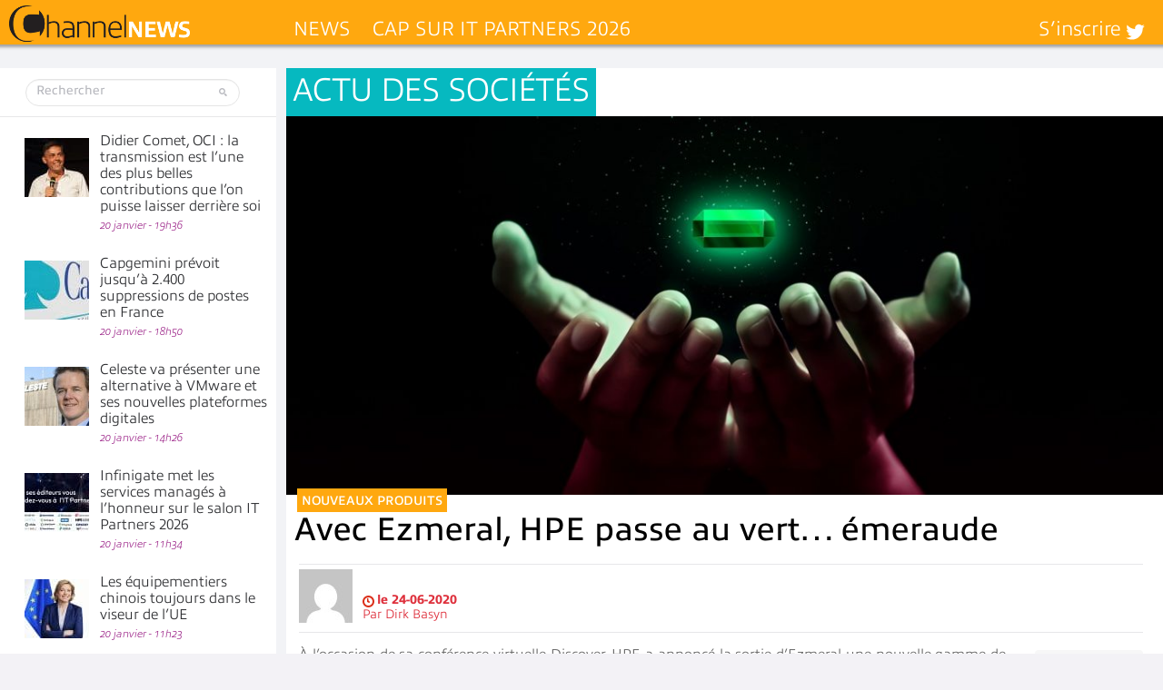

--- FILE ---
content_type: text/html; charset=UTF-8
request_url: https://www.channelnews.fr/wp-admin/admin-ajax.php?action=bawpvc-ajax-counter&p=97669&n=1
body_size: -4
content:
 (1862)

--- FILE ---
content_type: application/javascript; charset=utf-8
request_url: https://www.channelnews.fr/wp-content/themes/informatique/js/jquery.main.js?20220429&ver=6.8.3
body_size: 17997
content:
// page init
jQuery(function(){
	initTabs();
	initOpenClose();
	initSameHeight();
	initCustomHover();
	jcf.customForms.replaceAll();
	initFixedBlock();
	jQuery('input, textarea').placeholder();
	initImageLayout();
	initScrollFade();
});

//detect device type
var isTouchDevice = (function() {
	try {
		return ('ontouchstart' in window) || window.DocumentTouch && document instanceof DocumentTouch;
	} catch (e) {
		return false;
	}
}());
var isMobileDevice = isTouchDevice || (navigator.msPointerEnabled && navigator.userAgent.toLowerCase().indexOf('arm') >= 0);
var isAppleMobileDevice = navigator.userAgent.toLowerCase().indexOf('ipad') || navigator.userAgent.toLowerCase().indexOf('iphone');

function initScrollFade() {
	var isTouchDevice = (/MSIE 10.*Touch/.test(navigator.userAgent)) || ('ontouchstart' in window) || window.DocumentTouch && document instanceof DocumentTouch;
	var animSpeed = 300;
	if(!isTouchDevice) {
		jQuery('#sidebar').each(function() {
			var holder = jQuery(this);
			var scrollBar = holder.find('.vscroll-slider').css({opacity: 0});

			holder.bind({
				mouseenter: function() {scrollBar.stop().fadeTo(animSpeed, 1)},
				mouseleave: function() {scrollBar.stop().fadeTo(animSpeed, 0)}
			})
		});
	}
	setTimeout(function() {
		jQuery(window).trigger('resize');
	}, 100)
}

function initImageLayout() {
	jQuery('.post .img-holder img').each(function() {
		jQuery(this).attr('width', '').attr('height', '');
	});
}

// content tabs init
function initTabs() {
	jQuery('ul.tabset').contentTabs({
		tabLinks: 'a',
		attrib: 'data-rel',
		event: 'mouseenter'
	});
}

//open-close init
function initOpenClose() {
	jQuery('nav.main-nav').openClose({
		activeClass: 'active',
		opener: '.opener',
		slider: '.slide',
		animSpeed: 400,
		effect: 'none'
	});
}

// align blocks height
function initSameHeight() {
	jQuery('#footer').sameHeight({
		elements: '.text-block, .column',
		flexible: true
	});
}

// add classes on hover/touch
function initCustomHover() {
	jQuery('.contact-block').touchHover({selector: null, context: '.contact-block'});

	var doc = jQuery(document);
	var activeClass = 'hover';
	var items = jQuery('.main-nav .slide>li');
	items.each(function() {
		var item = jQuery(this);
		var opener = item.find('>a');
		var clickCount = 0;

		if(!isMobileDevice) {
			item.on({
				mouseenter: function() {
					item.addClass(activeClass);
				},
				mouseleave: function() {
					item.removeClass(activeClass);
				}
			});
		} else {
			opener.bind('click', function(e) {
				if(clickCount === 0) {
					e.preventDefault();
				}
				clickCount++;

				if(!item.hasClass(activeClass)) {
					item.addClass(activeClass);
					doc.bind('click touchstart', outsideClickHandler);
				} else {
					item.removeClass(activeClass);
					doc.unbind('click touchstart', outsideClickHandler);
				}
			});
		}

		function outsideClickHandler(e) {
			var currentNode = jQuery((e.changedTouches ? e.changedTouches[0] : e).target);
			if(!currentNode.parents().filter(item).length) {
				item.removeClass(activeClass);
				doc.unbind('click touchstart', outsideClickHandler);
			}
		}
	});
}

// fixed block init
function initFixedBlock() {
	var wrap = jQuery('#wrapper');
	var header = jQuery('#header');
	var sidebar = jQuery('#sidebar');
	//var searchBlock = sidebar.find('.search-form');
	var win = jQuery(window);
	var headerHeight, windowHeight;

	win.bind('resize', onWindowResize);
	onWindowResize();

	// if(!isMobileDevice) {
		jQuery('#main').fixedSlideBlock({
			extraHeight: function() {
				return headerHeight;
			},
			slideBlock: '#sidebar',
			positionType: isAppleMobileDevice ? 'fixed' : 'auto'
		});
	// }

	function onWindowResize() {
		headerHeight = header.outerHeight();
		windowHeight = win.innerHeight();
		wrap.css({paddingTop: headerHeight});

		// if(!isMobileDevice) {
			sidebar.css({
				height: windowHeight - headerHeight - parseInt(sidebar.css('paddingTop')),
				overflow: 'auto'
			});
		// }
		jcf.customForms.refreshAll();
	}

	// search form init
	/*
	win.bind('scroll resize orientationchange', function() {
		searchBlock.css({
			left: '',
			position: '',
			top: '',
			width: ''
		});
		var searchBlockWidth = searchBlock.width();

		if(jQuery('#main').offset().top < header.height() + win.scrollTop()) {
			searchBlock.css({
				left: searchBlock.offset().left,
				position: 'fixed',
				top: header.height(),
				width: searchBlockWidth,
				zIndex: 100
			});
		}
	}).trigger('resize');
	*/
}

//Fixed Slide Block plugin
;(function(){
	jQuery.fn.fixedSlideBlock = function(options) {
		var options = jQuery.extend({
			slideBlock: '#sidebar',
			alwaysStick: true,
			animDelay: 100,
			animSpeed: 250,
			extraHeight: 0,
			positionType: 'auto' // 'fixed', 'absolute'
		}, options);

		return this.each(function(){
			var win = jQuery(window);
			var holder = jQuery(this);
			var fixedBlock = holder.find(options.slideBlock);
			var positionType = options.positionType, timer, d, stayStatic, prevHeight;

			// skip if block does not exists
			if(!fixedBlock.length) {
				return;
			}

			// detect positioning type
			if(positionType === 'auto') {
				positionType = !isFixedPositionSupported || isTouchDevice ? 'absolute' : 'fixed';
			}

			// recalculate all values
			function recalculateDimensions() {
				var origStyle = fixedBlock.attr('style');
				fixedBlock.css({position:'',left:'',top:''});
				d = {
					winHeight: win.height(),
					scrollTop: win.scrollTop(),
					scrollLeft: win.scrollLeft(),
					holderOffset: holder.offset(),
					holderHeight: holder.height(),
					blockPosition: fixedBlock.position(),
					blockOffset: fixedBlock.offset(),
					blockHeight: fixedBlock.outerHeight(true)
				};
				fixedBlock.attr('style',origStyle);

				// check for static position
				if(prevHeight !== d.holderHeight) {
					prevHeight = d.holderHeight;
					stayStatic = checkStaticPosition();
				}
			}

			// dont fix block if content too small
			function checkStaticPosition() {
				var origStyle = fixedBlock.attr('style');
				var origHeight = d.holderHeight;
				fixedBlock.css({position:'absolute'});
				var newHeight = holder.height();
				if(newHeight < origHeight) {
					fixedBlock.css({position:'', top:'', left:''});
					return true;
				} else {
					fixedBlock.attr('style',origStyle);
				}
			}

			function positionFixed() {
				var extra;
				if(jQuery.isFunction(options.extraHeight)) {
					extra = options.extraHeight();
				} else {
					extra = options.extraHeight;
				}
				if(d.scrollTop > d.blockOffset.top - extra) {
					// check that block fits in holder
					if(d.scrollTop + extra - d.holderOffset.top + d.blockHeight > d.holderHeight) {
						fixedBlock.css({position:'absolute', left: d.blockPosition.left, top: d.blockPosition.top + d.holderHeight - d.blockHeight - (d.blockOffset.top - d.holderOffset.top)});
					}
					// set default fixed position
					else {
						fixedBlock.css({position:'fixed', left: d.blockOffset.left - d.scrollLeft, top: extra});
					}
				} else {
					// disable sticking
					fixedBlock.css({position:'', top:'', left:''});
				}
			}

			function positionAbsolute(noAnimation) {
				var extra;
				if(jQuery.isFunction(options.extraHeight)) {
					extra = options.extraHeight();
				} else {
					extra = options.extraHeight;
				}
				// default top position
				var top = d.blockPosition.top;
				if(d.scrollTop > d.blockOffset.top - extra) {
					// check that block fits in holder
					if(d.scrollTop + extra - d.holderOffset.top + d.blockHeight > d.holderHeight) {
						top = d.blockPosition.top + d.holderHeight - d.blockHeight - (d.blockOffset.top - d.holderOffset.top);
					}
					// set fixed position
					else {
						top = d.blockPosition.top + d.scrollTop - d.blockOffset.top + extra;
					}
				}
				fixedBlock.stop().css({position:'absolute', left: d.blockPosition.left});

				// change block position animation
				if(noAnimation === true) {
					fixedBlock.css({top: top});
				} else {
					fixedBlock.animate({top: top},{duration: options.animSpeed});
				}
			}

			// reposition function
			function reposition(e) {
				// detect behavior
				var noAnimation = (e === true);

				// recalculate size and offsets
				recalculateDimensions();
				if(stayStatic) {
					return;
				}

				// disable when window is smaller then fixed block
				if(!options.alwaysStick && d.winHeight < d.blockHeight) {
					fixedBlock.css({position:'', top:'', left:''});
					return;
				}

				// call position handler
				if(positionType === 'fixed') {
					positionFixed();
				} else {
					if(noAnimation) {
						positionAbsolute(noAnimation);
					}
					clearTimeout(timer);
					timer = setTimeout(positionAbsolute, options.animDelay);
				}
			}

			// add event handlers
			setTimeout(function() {
				reposition(true);
				win.bind('scroll.fb', reposition);
				win.bind('resize.fb orientationchange.fb', function(){
					reposition(true);
				});
			},10);
		});
	};

	// detect device type
	var isTouchDevice = (function() {
		try {
			return ('ontouchstart' in window) || window.DocumentTouch && document instanceof DocumentTouch;
		} catch (e) {
			return false;
		}
	}());

	// detect position fixed support
	var isFixedPositionSupported = (function(){
		var supported = false, container = document.createElement('div'), fixedBlock = document.createElement('div');
		container.style.cssText = 'position:absolute;top:9px;left:9px;width:100px;height:100px;background:red;';
		fixedBlock.style.cssText = 'position:fixed;top:7px;width:1px;height:1px;';
		container.appendChild(fixedBlock);
		document.documentElement.insertBefore(container, document.documentElement.childNodes[0]);
		supported = (fixedBlock.offsetTop == 7 || fixedBlock.offsetTop == -2 || (!fixedBlock.offsetWidth && typeof document.documentElement.style.maxHeight !== 'undefined'));
		document.documentElement.removeChild(container);
		fixedBlock = container = null;
		return supported;
	}());
}());

/*
 * jQuery Tabs plugin
 */
;(function($){
	$.fn.contentTabs = function(o){
		// default options
		var options = $.extend({
			activeClass:'active',
			addToParent:false,
			autoHeight:false,
			autoRotate:false,
			checkHash:false,
			animSpeed:400,
			switchTime:3000,
			effect: 'none', // "fade", "slide"
			tabLinks:'a',
			attrib:'href',
			event:'click'
		},o);

		return this.each(function(){
			var tabset = $(this), tabs = $();
			var tabLinks = tabset.find(options.tabLinks);
			var tabLinksParents = tabLinks.parent();
			var prevActiveLink = tabLinks.eq(0), currentTab, animating;
			var tabHolder;

			// handle location hash
			if(options.checkHash && tabLinks.filter('[' + options.attrib + '="' + location.hash + '"]').length) {
				(options.addToParent ? tabLinksParents : tabLinks).removeClass(options.activeClass);
				setTimeout(function() {
					window.scrollTo(0,0);
				},1);
			}

			// init tabLinks
			tabLinks.each(function(){
				var link = $(this);
				var href = link.attr(options.attrib);
				var parent = link.parent();
				var clickCount = 0;
				href = href.substr(href.lastIndexOf('#'));

				// get elements
				var tab = $(href);
				tabs = tabs.add(tab);
				link.data('cparent', parent);
				link.data('ctab', tab);

				// find tab holder
				if(!tabHolder && tab.length) {
					tabHolder = tab.parent();
				}

				// show only active tab
				var classOwner = options.addToParent ? parent : link;
				if(classOwner.hasClass(options.activeClass) || (options.checkHash && location.hash === href)) {
					classOwner.addClass(options.activeClass);
					prevActiveLink = link; currentTab = tab;
					tab.removeClass(tabHiddenClass).width('');
					contentTabsEffect[options.effect].show({tab:tab, fast:true});
				} else {
					var tabWidth = tab.width();
					if(tabWidth) {
						tab.width(tabWidth);
					}
					tab.addClass(tabHiddenClass);
				}

				if(!isMobileDevice) {
					// event handler
					link.bind(options.event, function(e){
						if(link != prevActiveLink && !animating) {
							switchTab(prevActiveLink, link);
							prevActiveLink = link;
						}
					});
					if(options.attrib === 'href') {
						link.bind('click', function(e){
							e.preventDefault();
						});
					}
				} else {
					// event handler
					link.bind('click', function(e){
						if(clickCount === 0) {
							e.preventDefault();
						}
						clickCount++;
						if(link != prevActiveLink && !animating) {
							switchTab(prevActiveLink, link);
							prevActiveLink = link;
						}
					});
				}
			});

			// tab switch function
			function switchTab(oldLink, newLink) {
				animating = true;
				var oldTab = oldLink.data('ctab');
				var newTab = newLink.data('ctab');
				prevActiveLink = newLink;
				currentTab = newTab;

				// refresh pagination links
				(options.addToParent ? tabLinksParents : tabLinks).removeClass(options.activeClass);
				(options.addToParent ? newLink.data('cparent') : newLink).addClass(options.activeClass);

				// hide old tab
				resizeHolder(oldTab, true);
				contentTabsEffect[options.effect].hide({
					speed: options.animSpeed,
					tab:oldTab,
					complete: function() {
						// show current tab
						resizeHolder(newTab.removeClass(tabHiddenClass).width(''));
						contentTabsEffect[options.effect].show({
							speed: options.animSpeed,
							tab:newTab,
							complete: function() {
								if(!oldTab.is(newTab)) {
									oldTab.width(oldTab.width()).addClass(tabHiddenClass);
								}
								animating = false;
								resizeHolder(newTab, false);
								autoRotate();
							}
						});
					}
				});
			}

			// holder auto height
			function resizeHolder(block, state) {
				var curBlock = block && block.length ? block : currentTab;
				if(options.autoHeight && curBlock) {
					tabHolder.stop();
					if(state === false) {
						tabHolder.css({height:''});
					} else {
						var origStyles = curBlock.attr('style');
						curBlock.show().css({width:curBlock.width()});
						var tabHeight = curBlock.outerHeight(true);
						if(!origStyles) curBlock.removeAttr('style'); else curBlock.attr('style', origStyles);
						if(state === true) {
							tabHolder.css({height: tabHeight});
						} else {
							tabHolder.animate({height: tabHeight}, {duration: options.animSpeed});
						}
					}
				}
			}
			if(options.autoHeight) {
				$(window).bind('resize orientationchange', function(){
					tabs.not(currentTab).removeClass(tabHiddenClass).show().each(function(){
						var tab = jQuery(this), tabWidth = tab.css({width:''}).width();
						if(tabWidth) {
							tab.width(tabWidth);
						}
					}).hide().addClass(tabHiddenClass);

					resizeHolder(currentTab, false);
				});
			}

			// autorotation handling
			var rotationTimer;
			function nextTab() {
				var activeItem = (options.addToParent ? tabLinksParents : tabLinks).filter('.' + options.activeClass);
				var activeIndex = (options.addToParent ? tabLinksParents : tabLinks).index(activeItem);
				var newLink = tabLinks.eq(activeIndex < tabLinks.length - 1 ? activeIndex + 1 : 0);
				prevActiveLink = tabLinks.eq(activeIndex);
				switchTab(prevActiveLink, newLink);
			}
			function autoRotate() {
				if(options.autoRotate && tabLinks.length > 1) {
					clearTimeout(rotationTimer);
					rotationTimer = setTimeout(function() {
						if(!animating) {
							nextTab();
						} else {
							autoRotate();
						}
					}, options.switchTime);
				}
			}
			autoRotate();
		});
	};

	// add stylesheet for tabs on DOMReady
	var tabHiddenClass = 'js-tab-hidden';
	$(function() {
		var tabStyleSheet = $('<style type="text/css">')[0];
		var tabStyleRule = '.'+tabHiddenClass;
		tabStyleRule += '{position:absolute !important;left:-9999px !important;top:-9999px !important;display:block !important}';
		if (tabStyleSheet.styleSheet) {
			tabStyleSheet.styleSheet.cssText = tabStyleRule;
		} else {
			tabStyleSheet.appendChild(document.createTextNode(tabStyleRule));
		}
		$('head').append(tabStyleSheet);
	});

	// tab switch effects
	var contentTabsEffect = {
		none: {
			show: function(o) {
				o.tab.css({display:'block'});
				if(o.complete) o.complete();
			},
			hide: function(o) {
				o.tab.css({display:'none'});
				if(o.complete) o.complete();
			}
		},
		fade: {
			show: function(o) {
				if(o.fast) o.speed = 1;
				o.tab.fadeIn(o.speed);
				if(o.complete) setTimeout(o.complete, o.speed);
			},
			hide: function(o) {
				if(o.fast) o.speed = 1;
				o.tab.fadeOut(o.speed);
				if(o.complete) setTimeout(o.complete, o.speed);
			}
		},
		slide: {
			show: function(o) {
				var tabHeight = o.tab.show().css({width:o.tab.width()}).outerHeight(true);
				var tmpWrap = $('<div class="effect-div">').insertBefore(o.tab).append(o.tab);
				tmpWrap.css({width:'100%', overflow:'hidden', position:'relative'}); o.tab.css({marginTop:-tabHeight,display:'block'});
				if(o.fast) o.speed = 1;
				o.tab.animate({marginTop: 0}, {duration: o.speed, complete: function(){
					o.tab.css({marginTop: '', width: ''}).insertBefore(tmpWrap);
					tmpWrap.remove();
					if(o.complete) o.complete();
				}});
			},
			hide: function(o) {
				var tabHeight = o.tab.show().css({width:o.tab.width()}).outerHeight(true);
				var tmpWrap = $('<div class="effect-div">').insertBefore(o.tab).append(o.tab);
				tmpWrap.css({width:'100%', overflow:'hidden', position:'relative'});

				if(o.fast) o.speed = 1;
				o.tab.animate({marginTop: -tabHeight}, {duration: o.speed, complete: function(){
					o.tab.css({display:'none', marginTop:'', width:''}).insertBefore(tmpWrap);
					tmpWrap.remove();
					if(o.complete) o.complete();
				}});
			}
		}
	};
}(jQuery));

/*
 * jQuery Open/Close plugin
 */
;(function($) {
	function OpenClose(options) {
		this.options = $.extend({
			addClassBeforeAnimation: true,
			hideOnClickOutside: false,
			activeClass:'active',
			opener:'.opener',
			slider:'.slide',
			animSpeed: 400,
			effect:'fade',
			event:'click'
		}, options);
		this.init();
	}
	OpenClose.prototype = {
		init: function() {
			if(this.options.holder) {
				this.findElements();
				this.attachEvents();
				this.makeCallback('onInit');
			}
		},
		findElements: function() {
			this.holder = $(this.options.holder);
			this.opener = this.holder.find(this.options.opener);
			this.slider = this.holder.find(this.options.slider);

			if (!this.holder.hasClass(this.options.activeClass)) {
				this.slider.addClass(slideHiddenClass);
			}
		},
		attachEvents: function() {
			// add handler
			var self = this;
			this.eventHandler = function(e) {
				e.preventDefault();
				if (self.slider.hasClass(slideHiddenClass)) {
					self.showSlide();
				} else {
					self.hideSlide();
				}
			};
			self.opener.bind(self.options.event, this.eventHandler);

			// hover mode handler
			if(self.options.event === 'over') {
				self.opener.bind('mouseenter', function() {
					self.holder.removeClass(self.options.activeClass);
					self.opener.trigger(self.options.event);
				});
				self.holder.bind('mouseleave', function() {
					self.holder.addClass(self.options.activeClass);
					self.opener.trigger(self.options.event);
				});
			}

			// outside click handler
			if(self.options.hideOnClickOutside) {
				self.outsideClickHandler = function(e) {
					var target = $(e.target);
					if (!target.is(self.holder) && !target.closest(self.holder).length) {
						self.hideSlide();
					}
				};
			}
		},
		showSlide: function() {
			var self = this;
			if (self.options.addClassBeforeAnimation) {
				self.holder.addClass(self.options.activeClass);
			}
			self.slider.removeClass(slideHiddenClass);
			$(document).bind('click', self.outsideClickHandler);

			self.makeCallback('animStart', true);
			toggleEffects[self.options.effect].show({
				box: self.slider,
				speed: self.options.animSpeed,
				complete: function() {
					if (!self.options.addClassBeforeAnimation) {
						self.holder.addClass(self.options.activeClass);
					}
					self.makeCallback('animEnd', true);
				}
			});
		},
		hideSlide: function() {
			var self = this;
			if (self.options.addClassBeforeAnimation) {
				self.holder.removeClass(self.options.activeClass);
			}
			$(document).unbind('click', self.outsideClickHandler);

			self.makeCallback('animStart', false);
			toggleEffects[self.options.effect].hide({
				box: self.slider,
				speed: self.options.animSpeed,
				complete: function() {
					if (!self.options.addClassBeforeAnimation) {
						self.holder.removeClass(self.options.activeClass);
					}
					self.slider.addClass(slideHiddenClass);
					self.makeCallback('animEnd', false);
				}
			});
		},
		destroy: function() {
			this.slider.removeClass(slideHiddenClass).css({display:''});
			this.opener.unbind(this.options.event, this.eventHandler);
			this.holder.removeClass(this.options.activeClass).removeData('OpenClose');
			$(document).unbind('click', this.outsideClickHandler);
		},
		makeCallback: function(name) {
			if(typeof this.options[name] === 'function') {
				var args = Array.prototype.slice.call(arguments);
				args.shift();
				this.options[name].apply(this, args);
			}
		}
	};

	// add stylesheet for slide on DOMReady
	var slideHiddenClass = 'js-slide-hidden';
	$(function() {
		var tabStyleSheet = $('<style type="text/css">')[0];
		var tabStyleRule = '.' + slideHiddenClass;
		tabStyleRule += '{position:absolute !important;left:-9999px !important;top:-9999px !important;display:block !important}';
		if (tabStyleSheet.styleSheet) {
			tabStyleSheet.styleSheet.cssText = tabStyleRule;
		} else {
			tabStyleSheet.appendChild(document.createTextNode(tabStyleRule));
		}
		$('head').append(tabStyleSheet);
	});

	// animation effects
	var toggleEffects = {
		slide: {
			show: function(o) {
				o.box.stop(true).hide().slideDown(o.speed, o.complete);
			},
			hide: function(o) {
				o.box.stop(true).slideUp(o.speed, o.complete);
			}
		},
		fade: {
			show: function(o) {
				o.box.stop(true).hide().fadeIn(o.speed, o.complete);
			},
			hide: function(o) {
				o.box.stop(true).fadeOut(o.speed, o.complete);
			}
		},
		none: {
			show: function(o) {
				o.box.hide().show(0, o.complete);
			},
			hide: function(o) {
				o.box.hide(0, o.complete);
			}
		}
	};

	// jQuery plugin interface
	$.fn.openClose = function(opt) {
		return this.each(function() {
			jQuery(this).data('OpenClose', new OpenClose($.extend(opt, {holder: this})));
		});
	};
}(jQuery));

/*
 * jQuery SameHeight plugin
 */
;(function($){
	$.fn.sameHeight = function(opt) {
		var options = $.extend({
			skipClass: 'same-height-ignore',
			leftEdgeClass: 'same-height-left',
			rightEdgeClass: 'same-height-right',
			elements: '>*',
			flexible: false,
			multiLine: false,
			useMinHeight: false,
			biggestHeight: false
		},opt);
		return this.each(function(){
			var holder = $(this), postResizeTimer, ignoreResize;
			var elements = holder.find(options.elements).not('.' + options.skipClass);
			if(!elements.length) return;

			// resize handler
			function doResize() {
				elements.css(options.useMinHeight && supportMinHeight ? 'minHeight' : 'height', '');
				if(options.multiLine) {
					// resize elements row by row
					resizeElementsByRows(elements, options);
				} else {
					// resize elements by holder
					resizeElements(elements, holder, options);
				}
			}
			doResize();

			// handle flexible layout / font resize
			var delayedResizeHandler = function() {
				if(!ignoreResize) {
					ignoreResize = true;
					doResize();
					clearTimeout(postResizeTimer);
					postResizeTimer = setTimeout(function() {
						doResize();
						setTimeout(function(){
							ignoreResize = false;
						}, 10);
					}, 100);
				}
			};

			// handle flexible/responsive layout
			if(options.flexible) {
				$(window).bind('resize orientationchange fontresize', delayedResizeHandler);
			}

			// handle complete page load including images and fonts
			$(window).bind('load', delayedResizeHandler);
		});
	};

	// detect css min-height support
	var supportMinHeight = typeof document.documentElement.style.maxHeight !== 'undefined';

	// get elements by rows
	function resizeElementsByRows(boxes, options) {
		var currentRow = $(), maxHeight, maxCalcHeight = 0, firstOffset = boxes.eq(0).offset().top;
		boxes.each(function(ind){
			var curItem = $(this);
			if(curItem.offset().top === firstOffset) {
				currentRow = currentRow.add(this);
			} else {
				maxHeight = getMaxHeight(currentRow);
				maxCalcHeight = Math.max(maxCalcHeight, resizeElements(currentRow, maxHeight, options));
				currentRow = curItem;
				firstOffset = curItem.offset().top;
			}
		});
		if(currentRow.length) {
			maxHeight = getMaxHeight(currentRow);
			maxCalcHeight = Math.max(maxCalcHeight, resizeElements(currentRow, maxHeight, options));
		}
		if(options.biggestHeight) {
			boxes.css(options.useMinHeight && supportMinHeight ? 'minHeight' : 'height', maxCalcHeight);
		}
	}

	// calculate max element height
	function getMaxHeight(boxes) {
		var maxHeight = 0;
		boxes.each(function(){
			maxHeight = Math.max(maxHeight, $(this).outerHeight());
		});
		return maxHeight;
	}

	// resize helper function
	function resizeElements(boxes, parent, options) {
		var calcHeight;
		var parentHeight = typeof parent === 'number' ? parent : parent.height();
		boxes.removeClass(options.leftEdgeClass).removeClass(options.rightEdgeClass).each(function(i){
			var element = $(this);
			var depthDiffHeight = 0;
			var isBorderBox = element.css('boxSizing') === 'border-box';

			if(typeof parent !== 'number') {
				element.parents().each(function(){
					var tmpParent = $(this);
					if(parent.is(this)) {
						return false;
					} else {
						depthDiffHeight += tmpParent.outerHeight() - tmpParent.height();
					}
				});
			}
			calcHeight = parentHeight - depthDiffHeight;
			calcHeight -= isBorderBox ? 0 : element.outerHeight() - element.height();

			if(calcHeight > 0) {
				element.css(options.useMinHeight && supportMinHeight ? 'minHeight' : 'height', calcHeight);
			}
		});
		boxes.filter(':first').addClass(options.leftEdgeClass);
		boxes.filter(':last').addClass(options.rightEdgeClass);
		return calcHeight;
	}
}(jQuery));

/*
 * Mobile hover plugin
 */
;(function($){

	// detect device type
	var isTouchDevice = ('ontouchstart' in window) || window.DocumentTouch && document instanceof DocumentTouch,
		isWinPhoneDevice = navigator.msPointerEnabled && /MSIE 10.*Touch/.test(navigator.userAgent);

	// define events
	var eventOn = (isTouchDevice && 'touchstart') || (isWinPhoneDevice && 'MSPointerDown') || 'mouseenter',
		eventOff = (isTouchDevice && 'touchend') || (isWinPhoneDevice && 'MSPointerUp') || 'mouseleave';

	// event handlers
	var toggleOn, toggleOff;
	if(isTouchDevice || isWinPhoneDevice) {
		// touch device handlers
		toggleOn = function(e) {
			var options = e.data, element = $(this);

			var toggleOff = function(e) {
				var target = $(e.target);
				if (!target.is(element) && !target.closest(element).length) {
					element.removeClass(options.hoverClass);
					$(document).off(eventOn, toggleOff);
				}
			};

			if(!element.hasClass(options.hoverClass)) {
				element.addClass(options.hoverClass);
				$(document).on(eventOn, toggleOff);
			}
		};
	} else {
		// desktop browser handlers
		toggleOn = function(e) {
			var options = e.data, element = $(this);
			element.addClass(options.hoverClass);
			$(options.context).on(eventOff, options.selector, options, toggleOff);
		};
		toggleOff = function(e) {
			var options = e.data, element = $(this);
			element.removeClass(options.hoverClass);
			$(options.context).off(eventOff, options.selector, toggleOff);
		};
	}

	// jQuery plugin
	$.fn.touchHover = function(opt) {
		var options = $.extend({
			context: this.context,
			selector: this.selector,
			hoverClass: 'hover'
		}, opt);

        $(options.context).on(eventOn, options.selector, options, toggleOn);
		return this;
	};
}(jQuery));

/*
 * jQuery FontResize Event
 */
jQuery.onFontResize = (function($) {
	$(function() {
		var randomID = 'font-resize-frame-' + Math.floor(Math.random() * 1000);
		var resizeFrame = $('<iframe>').attr('id', randomID).addClass('font-resize-helper');

		// required styles
		resizeFrame.css({
			width: '100em',
			height: '10px',
			position: 'absolute',
			borderWidth: 0,
			top: '-9999px',
			left: '-9999px'
		}).appendTo('body');

		// use native IE resize event if possible
		if (window.attachEvent && !window.addEventListener) {
			resizeFrame.bind('resize', function () {
				$.onFontResize.trigger(resizeFrame[0].offsetWidth / 100);
			});
		}
		// use script inside the iframe to detect resize for other browsers
		else {
			var doc = resizeFrame[0].contentWindow.document;
			doc.open();
			doc.write('<scri' + 'pt>window.onload = function(){var em = parent.jQuery("#' + randomID + '")[0];window.onresize = function(){if(parent.jQuery.onFontResize){parent.jQuery.onFontResize.trigger(em.offsetWidth / 100);}}};</scri' + 'pt>');
			doc.close();
		}
		jQuery.onFontResize.initialSize = resizeFrame[0].offsetWidth / 100;
	});
	return {
		// public method, so it can be called from within the iframe
		trigger: function (em) {
			$(window).trigger("fontresize", [em]);
		}
	};
}(jQuery));

/*! http://mths.be/placeholder v2.0.6 by @mathias */
;(function(window, document, $) {

	var isInputSupported = 'placeholder' in document.createElement('input'),
	    isTextareaSupported = 'placeholder' in document.createElement('textarea'),
	    prototype = $.fn,
	    valHooks = $.valHooks,
	    hooks,
	    placeholder;
	if(navigator.userAgent.indexOf('Opera/') != -1) {
		isInputSupported = isTextareaSupported = false;
	}
	if (isInputSupported && isTextareaSupported) {

		placeholder = prototype.placeholder = function() {
			return this;
		};

		placeholder.input = placeholder.textarea = true;

	} else {

		placeholder = prototype.placeholder = function() {
			var $this = this;
			$this
				.filter((isInputSupported ? 'textarea' : ':input') + '[placeholder]')
				.not('.placeholder')
				.bind({
					'focus.placeholder': clearPlaceholder,
					'blur.placeholder': setPlaceholder
				})
				.data('placeholder-enabled', true)
				.trigger('blur.placeholder');
			return $this;
		};

		placeholder.input = isInputSupported;
		placeholder.textarea = isTextareaSupported;

		hooks = {
			'get': function(element) {
				var $element = $(element);
				return $element.data('placeholder-enabled') && $element.hasClass('placeholder') ? '' : element.value;
			},
			'set': function(element, value) {
				var $element = $(element);
				if (!$element.data('placeholder-enabled')) {
					return element.value = value;
				}
				if (value == '') {
					element.value = value;
					// Issue #56: Setting the placeholder causes problems if the element continues to have focus.
					if (element != document.activeElement) {
						// We can’t use `triggerHandler` here because of dummy text/password inputs :(
						setPlaceholder.call(element);
					}
				} else if ($element.hasClass('placeholder')) {
					clearPlaceholder.call(element, true, value) || (element.value = value);
				} else {
					element.value = value;
				}
				// `set` can not return `undefined`; see http://jsapi.info/jquery/1.7.1/val#L2363
				return $element;
			}
		};

		isInputSupported || (valHooks.input = hooks);
		isTextareaSupported || (valHooks.textarea = hooks);

		$(function() {
			// Look for forms
			$(document).delegate('form', 'submit.placeholder', function() {
				// Clear the placeholder values so they don’t get submitted
				var $inputs = $('.placeholder', this).each(clearPlaceholder);
				setTimeout(function() {
					$inputs.each(setPlaceholder);
				}, 10);
			});
		});

		// Clear placeholder values upon page reload
		$(window).bind('beforeunload.placeholder', function() {
			$('.placeholder').each(function() {
				this.value = '';
			});
		});

	}

	function args(elem) {
		// Return an object of element attributes
		var newAttrs = {},
		    rinlinejQuery = /^jQuery\d+$/;
		$.each(elem.attributes, function(i, attr) {
			if (attr.specified && !rinlinejQuery.test(attr.name)) {
				newAttrs[attr.name] = attr.value;
			}
		});
		return newAttrs;
	}

	function clearPlaceholder(event, value) {
		var input = this,
		    $input = $(input),
		    hadFocus;
		if (input.value == $input.attr('placeholder') && $input.hasClass('placeholder')) {
			hadFocus = input == document.activeElement;
			if ($input.data('placeholder-password')) {
				$input = $input.hide().next().show().attr('id', $input.removeAttr('id').data('placeholder-id'));
				// If `clearPlaceholder` was called from `$.valHooks.input.set`
				if (event === true) {
					return $input[0].value = value;
				}
				$input.focus();
			} else {
				input.value = '';
				$input.removeClass('placeholder');
			}
			hadFocus && input.select();
		}
	}

	function setPlaceholder() {
		var $replacement,
		    input = this,
		    $input = $(input),
		    $origInput = $input,
		    id = this.id;
		if (input.value == '') {
			if (input.type == 'password') {
				if (!$input.data('placeholder-textinput')) {
					try {
						$replacement = $input.clone().attr({ 'type': 'text' });
					} catch(e) {
						$replacement = $('<input>').attr($.extend(args(this), { 'type': 'text' }));
					}
					$replacement
						.removeAttr('name')
						.data({
							'placeholder-password': true,
							'placeholder-id': id
						})
						.bind('focus.placeholder', clearPlaceholder);
					$input
						.data({
							'placeholder-textinput': $replacement,
							'placeholder-id': id
						})
						.before($replacement);
				}
				$input = $input.removeAttr('id').hide().prev().attr('id', id).show();
				// Note: `$input[0] != input` now!
			}
			$input.addClass('placeholder');
			$input[0].value = $input.attr('placeholder');
		} else {
			$input.removeClass('placeholder');
		}
	}

}(this, document, jQuery));

/*
 * JavaScript Custom Forms Module
 */
jcf = {
	// global options
	modules: {},
	plugins: {},
	baseOptions: {
		unselectableClass:'jcf-unselectable',
		labelActiveClass:'jcf-label-active',
		labelDisabledClass:'jcf-label-disabled',
		classPrefix: 'jcf-class-',
		hiddenClass:'jcf-hidden',
		focusClass:'jcf-focus',
		wrapperTag: 'div'
	},
	// replacer function
	customForms: {
		setOptions: function(obj) {
			for(var p in obj) {
				if(obj.hasOwnProperty(p) && typeof obj[p] === 'object') {
					jcf.lib.extend(jcf.modules[p].prototype.defaultOptions, obj[p]);
				}
			}
		},
		replaceAll: function(context) {
			for(var k in jcf.modules) {
				var els = jcf.lib.queryBySelector(jcf.modules[k].prototype.selector, context);
				for(var i = 0; i<els.length; i++) {
					if(els[i].jcf) {
						// refresh form element state
						els[i].jcf.refreshState();
					} else {
						// replace form element
						if(!jcf.lib.hasClass(els[i], 'default') && jcf.modules[k].prototype.checkElement(els[i])) {
							new jcf.modules[k]({
								replaces:els[i]
							});
						}
					}
				}
			}
		},
		refreshAll: function(context) {
			for(var k in jcf.modules) {
				var els = jcf.lib.queryBySelector(jcf.modules[k].prototype.selector, context);
				for(var i = 0; i<els.length; i++) {
					if(els[i].jcf) {
						// refresh form element state
						els[i].jcf.refreshState();
					}
				}
			}
		},
		refreshElement: function(obj) {
			if(obj && obj.jcf) {
				obj.jcf.refreshState();
			}
		},
		destroyAll: function() {
			for(var k in jcf.modules) {
				var els = jcf.lib.queryBySelector(jcf.modules[k].prototype.selector);
				for(var i = 0; i<els.length; i++) {
					if(els[i].jcf) {
						els[i].jcf.destroy();
					}
				}
			}
		}
	},
	// detect device type
	isTouchDevice: ('ontouchstart' in window) || window.DocumentTouch && document instanceof DocumentTouch,
	isWinPhoneDevice: navigator.msPointerEnabled && /MSIE 10.*Touch/.test(navigator.userAgent),
	// define base module
	setBaseModule: function(obj) {
		jcf.customControl = function(opt){
			this.options = jcf.lib.extend({}, jcf.baseOptions, this.defaultOptions, opt);
			this.init();
		};
		for(var p in obj) {
			jcf.customControl.prototype[p] = obj[p];
		}
	},
	// add module to jcf.modules
	addModule: function(obj) {
		if(obj.name){
			// create new module proto class
			jcf.modules[obj.name] = function(){
				jcf.modules[obj.name].superclass.constructor.apply(this, arguments);
			}
			jcf.lib.inherit(jcf.modules[obj.name], jcf.customControl);
			for(var p in obj) {
				jcf.modules[obj.name].prototype[p] = obj[p]
			}
			// on create module
			jcf.modules[obj.name].prototype.onCreateModule();
			// make callback for exciting modules
			for(var mod in jcf.modules) {
				if(jcf.modules[mod] != jcf.modules[obj.name]) {
					jcf.modules[mod].prototype.onModuleAdded(jcf.modules[obj.name]);
				}
			}
		}
	},
	// add plugin to jcf.plugins
	addPlugin: function(obj) {
		if(obj && obj.name) {
			jcf.plugins[obj.name] = function() {
				this.init.apply(this, arguments);
			}
			for(var p in obj) {
				jcf.plugins[obj.name].prototype[p] = obj[p];
			}
		}
	},
	// miscellaneous init
	init: function(){
		if(navigator.msPointerEnabled) {
			this.eventPress = 'MSPointerDown';
			this.eventMove = 'MSPointerMove';
			this.eventRelease = 'MSPointerUp';
		} else {
			this.eventPress = this.isTouchDevice ? 'touchstart' : 'mousedown';
			this.eventMove = this.isTouchDevice ? 'touchmove' : 'mousemove';
			this.eventRelease = this.isTouchDevice ? 'touchend' : 'mouseup';
		}

		setTimeout(function(){
			jcf.lib.domReady(function(){
				jcf.initStyles();
			});
		},1);
		return this;
	},
	initStyles: function() {
		// create <style> element and rules
		var head = document.getElementsByTagName('head')[0],
			style = document.createElement('style'),
			rules = document.createTextNode('.'+jcf.baseOptions.unselectableClass+'{'+
				'-moz-user-select:none;'+
				'-webkit-tap-highlight-color:rgba(255,255,255,0);'+
				'-webkit-user-select:none;'+
				'user-select:none;'+
			'}');

		// append style element
		style.type = 'text/css';
		if(style.styleSheet) {
			style.styleSheet.cssText = rules.nodeValue;
		} else {
			style.appendChild(rules);
		}
		head.appendChild(style);
	}
}.init();

/*
 * Custom Form Control prototype
 */
jcf.setBaseModule({
	init: function(){
		if(this.options.replaces) {
			this.realElement = this.options.replaces;
			this.realElement.jcf = this;
			this.replaceObject();
		}
	},
	defaultOptions: {
		// default module options (will be merged with base options)
	},
	checkElement: function(el){
		return true; // additional check for correct form element
	},
	replaceObject: function(){
		this.createWrapper();
		this.attachEvents();
		this.fixStyles();
		this.setupWrapper();
	},
	createWrapper: function(){
		this.fakeElement = jcf.lib.createElement(this.options.wrapperTag);
		this.labelFor = jcf.lib.getLabelFor(this.realElement);
		jcf.lib.disableTextSelection(this.fakeElement);
		jcf.lib.addClass(this.fakeElement, jcf.lib.getAllClasses(this.realElement.className, this.options.classPrefix));
		jcf.lib.addClass(this.realElement, jcf.baseOptions.hiddenClass);
	},
	attachEvents: function(){
		jcf.lib.event.add(this.realElement, 'focus', this.onFocusHandler, this);
		jcf.lib.event.add(this.realElement, 'blur', this.onBlurHandler, this);
		jcf.lib.event.add(this.fakeElement, 'click', this.onFakeClick, this);
		jcf.lib.event.add(this.fakeElement, jcf.eventPress, this.onFakePressed, this);
		jcf.lib.event.add(this.fakeElement, jcf.eventRelease, this.onFakeReleased, this);

		if(this.labelFor) {
			this.labelFor.jcf = this;
			jcf.lib.event.add(this.labelFor, 'click', this.onFakeClick, this);
			jcf.lib.event.add(this.labelFor, jcf.eventPress, this.onFakePressed, this);
			jcf.lib.event.add(this.labelFor, jcf.eventRelease, this.onFakeReleased, this);
		}
	},
	fixStyles: function() {
		// hide mobile webkit tap effect
		if(jcf.isTouchDevice) {
			var tapStyle = 'rgba(255,255,255,0)';
			this.realElement.style.webkitTapHighlightColor = tapStyle;
			this.fakeElement.style.webkitTapHighlightColor = tapStyle;
			if(this.labelFor) {
				this.labelFor.style.webkitTapHighlightColor = tapStyle;
			}
		}
	},
	setupWrapper: function(){
		// implement in subclass
	},
	refreshState: function(){
		// implement in subclass
	},
	destroy: function() {
		if(this.fakeElement && this.fakeElement.parentNode) {
			this.fakeElement.parentNode.removeChild(this.fakeElement);
		}
		jcf.lib.removeClass(this.realElement, jcf.baseOptions.hiddenClass);
		this.realElement.jcf = null;
	},
	onFocus: function(){
		// emulated focus event
		jcf.lib.addClass(this.fakeElement,this.options.focusClass);
	},
	onBlur: function(cb){
		// emulated blur event
		jcf.lib.removeClass(this.fakeElement,this.options.focusClass);
	},
	onFocusHandler: function() {
		// handle focus loses
		if(this.focused) return;
		this.focused = true;

		// handle touch devices also
		if(jcf.isTouchDevice) {
			if(jcf.focusedInstance && jcf.focusedInstance.realElement != this.realElement) {
				jcf.focusedInstance.onBlur();
				jcf.focusedInstance.realElement.blur();
			}
			jcf.focusedInstance = this;
		}
		this.onFocus.apply(this, arguments);
	},
	onBlurHandler: function() {
		// handle focus loses
		if(!this.pressedFlag) {
			this.focused = false;
			this.onBlur.apply(this, arguments);
		}
	},
	onFakeClick: function(){
		if(jcf.isTouchDevice) {
			this.onFocus();
		} else if(!this.realElement.disabled) {
			this.realElement.focus();
		}
	},
	onFakePressed: function(e){
		this.pressedFlag = true;
	},
	onFakeReleased: function(){
		this.pressedFlag = false;
	},
	onCreateModule: function(){
		// implement in subclass
	},
	onModuleAdded: function(module) {
		// implement in subclass
	},
	onControlReady: function() {
		// implement in subclass
	}
});

/*
 * JCF Utility Library
 */
jcf.lib = {
	bind: function(func, scope){
		return function() {
			return func.apply(scope, arguments);
		};
	},
	browser: (function() {
		var ua = navigator.userAgent.toLowerCase(), res = {},
		match = /(webkit)[ \/]([\w.]+)/.exec(ua) || /(opera)(?:.*version)?[ \/]([\w.]+)/.exec(ua) ||
				/(msie) ([\w.]+)/.exec(ua) || ua.indexOf("compatible") < 0 && /(mozilla)(?:.*? rv:([\w.]+))?/.exec(ua) || [];
		res[match[1]] = true;
		res.version = match[2] || "0";
		res.safariMac = ua.indexOf('mac') != -1 && ua.indexOf('safari') != -1;
		return res;
	})(),
	getOffset: function (obj) {
		if (obj.getBoundingClientRect && !jcf.isWinPhoneDevice) {
			var scrollLeft = window.pageXOffset || document.documentElement.scrollLeft || document.body.scrollLeft;
			var scrollTop = window.pageYOffset || document.documentElement.scrollTop || document.body.scrollTop;
			var clientLeft = document.documentElement.clientLeft || document.body.clientLeft || 0;
			var clientTop = document.documentElement.clientTop || document.body.clientTop || 0;
			return {
				top:Math.round(obj.getBoundingClientRect().top + scrollTop - clientTop),
				left:Math.round(obj.getBoundingClientRect().left + scrollLeft - clientLeft)
			};
		} else {
			var posLeft = 0, posTop = 0;
			while (obj.offsetParent) {posLeft += obj.offsetLeft; posTop += obj.offsetTop; obj = obj.offsetParent;}
			return {top:posTop,left:posLeft};
		}
	},
	getScrollTop: function() {
		return window.pageYOffset || document.documentElement.scrollTop;
	},
	getScrollLeft: function() {
		return window.pageXOffset || document.documentElement.scrollLeft;
	},
	getWindowWidth: function(){
		return document.compatMode=='CSS1Compat' ? document.documentElement.clientWidth : document.body.clientWidth;
	},
	getWindowHeight: function(){
		return document.compatMode=='CSS1Compat' ? document.documentElement.clientHeight : document.body.clientHeight;
	},
	getStyle: function(el, prop) {
		if (document.defaultView && document.defaultView.getComputedStyle) {
			return document.defaultView.getComputedStyle(el, null)[prop];
		} else if (el.currentStyle) {
			return el.currentStyle[prop];
		} else {
			return el.style[prop];
		}
	},
	getParent: function(obj, selector) {
		while(obj.parentNode && obj.parentNode != document.body) {
			if(obj.parentNode.tagName.toLowerCase() == selector.toLowerCase()) {
				return obj.parentNode;
			}
			obj = obj.parentNode;
		}
		return false;
	},
	isParent: function(child, parent) {
		while(child.parentNode) {
			if(child.parentNode === parent) {
				return true;
			}
			child = child.parentNode;
		}
		return false;
	},
	getLabelFor: function(object) {
		var parentLabel = jcf.lib.getParent(object,'label');
		if(parentLabel) {
			return parentLabel;
		} else if(object.id) {
			return jcf.lib.queryBySelector('label[for="' + object.id + '"]')[0];
		}
	},
	disableTextSelection: function(el){
		if (typeof el.onselectstart !== 'undefined') {
			el.onselectstart = function() {return false;};
		} else if(window.opera) {
			el.setAttribute('unselectable', 'on');
		} else {
			jcf.lib.addClass(el, jcf.baseOptions.unselectableClass);
		}
	},
	enableTextSelection: function(el) {
		if (typeof el.onselectstart !== 'undefined') {
			el.onselectstart = null;
		} else if(window.opera) {
			el.removeAttribute('unselectable');
		} else {
			jcf.lib.removeClass(el, jcf.baseOptions.unselectableClass);
		}
	},
	queryBySelector: function(selector, scope){
		if(typeof scope === 'string') {
			var result = [];
			var holders = this.getElementsBySelector(scope);
			for (var i = 0, contextNodes; i < holders.length; i++) {
				contextNodes = Array.prototype.slice.call(this.getElementsBySelector(selector, holders[i]));
				result = result.concat(contextNodes);
			}
			return result;
		} else {
			return this.getElementsBySelector(selector, scope);
		}
	},
	prevSibling: function(node) {
		while(node = node.previousSibling) if(node.nodeType == 1) break;
		return node;
	},
	nextSibling: function(node) {
		while(node = node.nextSibling) if(node.nodeType == 1) break;
		return node;
	},
	fireEvent: function(element,event) {
		if(element.dispatchEvent){
			var evt = document.createEvent('HTMLEvents');
			evt.initEvent(event, true, true );
			return !element.dispatchEvent(evt);
		}else if(document.createEventObject){
			var evt = document.createEventObject();
			return element.fireEvent('on'+event,evt);
		}
	},
	isParent: function(p, c) {
		while(c.parentNode) {
			if(p == c) {
				return true;
			}
			c = c.parentNode;
		}
		return false;
	},
	inherit: function(Child, Parent) {
		var F = function() { }
		F.prototype = Parent.prototype
		Child.prototype = new F()
		Child.prototype.constructor = Child
		Child.superclass = Parent.prototype
	},
	extend: function(obj) {
		for(var i = 1; i < arguments.length; i++) {
			for(var p in arguments[i]) {
				if(arguments[i].hasOwnProperty(p)) {
					obj[p] = arguments[i][p];
				}
			}
		}
		return obj;
	},
	hasClass: function (obj,cname) {
		return (obj.className ? obj.className.match(new RegExp('(\\s|^)'+cname+'(\\s|$)')) : false);
	},
	addClass: function (obj,cname) {
		if (!this.hasClass(obj,cname)) obj.className += (!obj.className.length || obj.className.charAt(obj.className.length - 1) === ' ' ? '' : ' ') + cname;
	},
	removeClass: function (obj,cname) {
		if (this.hasClass(obj,cname)) obj.className=obj.className.replace(new RegExp('(\\s|^)'+cname+'(\\s|$)'),' ').replace(/\s+$/, '');
	},
	toggleClass: function(obj, cname, condition) {
		if(condition) this.addClass(obj, cname); else this.removeClass(obj, cname);
	},
	createElement: function(tagName, options) {
		var el = document.createElement(tagName);
		for(var p in options) {
			if(options.hasOwnProperty(p)) {
				switch (p) {
					case 'class': el.className = options[p]; break;
					case 'html': el.innerHTML = options[p]; break;
					case 'style': this.setStyles(el, options[p]); break;
					default: el.setAttribute(p, options[p]);
				}
			}
		}
		return el;
	},
	setStyles: function(el, styles) {
		for(var p in styles) {
			if(styles.hasOwnProperty(p)) {
				switch (p) {
					case 'float': el.style.cssFloat = styles[p]; break;
					case 'opacity': el.style.filter = 'progid:DXImageTransform.Microsoft.Alpha(opacity='+styles[p]*100+')'; el.style.opacity = styles[p]; break;
					default: el.style[p] = (typeof styles[p] === 'undefined' ? 0 : styles[p]) + (typeof styles[p] === 'number' ? 'px' : '');
				}
			}
		}
		return el;
	},
	getInnerWidth: function(el) {
		return el.offsetWidth - (parseInt(this.getStyle(el,'paddingLeft')) || 0) - (parseInt(this.getStyle(el,'paddingRight')) || 0);
	},
	getInnerHeight: function(el) {
		return el.offsetHeight - (parseInt(this.getStyle(el,'paddingTop')) || 0) - (parseInt(this.getStyle(el,'paddingBottom')) || 0);
	},
	getAllClasses: function(cname, prefix, skip) {
		if(!skip) skip = '';
		if(!prefix) prefix = '';
		return cname ? cname.replace(new RegExp('(\\s|^)'+skip+'(\\s|$)'),' ').replace(/[\s]*([\S]+)+[\s]*/gi,prefix+"$1 ") : '';
	},
	getElementsBySelector: function(selector, scope) {
		if(typeof document.querySelectorAll === 'function') {
			return (scope || document).querySelectorAll(selector);
		}
		var selectors = selector.split(',');
		var resultList = [];
		for(var s = 0; s < selectors.length; s++) {
			var currentContext = [scope || document];
			var tokens = selectors[s].replace(/^\s+/,'').replace(/\s+$/,'').split(' ');
			for (var i = 0; i < tokens.length; i++) {
				token = tokens[i].replace(/^\s+/,'').replace(/\s+$/,'');
				if (token.indexOf('#') > -1) {
					var bits = token.split('#'), tagName = bits[0], id = bits[1];
					var element = document.getElementById(id);
					if (tagName && element.nodeName.toLowerCase() != tagName) {
						return [];
					}
					currentContext = [element];
					continue;
				}
				if (token.indexOf('.') > -1) {
					var bits = token.split('.'), tagName = bits[0] || '*', className = bits[1], found = [], foundCount = 0;
					for (var h = 0; h < currentContext.length; h++) {
						var elements;
						if (tagName == '*') {
							elements = currentContext[h].getElementsByTagName('*');
						} else {
							elements = currentContext[h].getElementsByTagName(tagName);
						}
						for (var j = 0; j < elements.length; j++) {
							found[foundCount++] = elements[j];
						}
					}
					currentContext = [];
					var currentContextIndex = 0;
					for (var k = 0; k < found.length; k++) {
						if (found[k].className && found[k].className.match(new RegExp('(\\s|^)'+className+'(\\s|$)'))) {
							currentContext[currentContextIndex++] = found[k];
						}
					}
					continue;
				}
				if (token.match(/^(\w*)\[(\w+)([=~\|\^\$\*]?)=?"?([^\]"]*)"?\]$/)) {
					var tagName = RegExp.$1 || '*', attrName = RegExp.$2, attrOperator = RegExp.$3, attrValue = RegExp.$4;
					if(attrName.toLowerCase() == 'for' && this.browser.msie && this.browser.version < 8) {
						attrName = 'htmlFor';
					}
					var found = [], foundCount = 0;
					for (var h = 0; h < currentContext.length; h++) {
						var elements;
						if (tagName == '*') {
							elements = currentContext[h].getElementsByTagName('*');
						} else {
							elements = currentContext[h].getElementsByTagName(tagName);
						}
						for (var j = 0; elements[j]; j++) {
							found[foundCount++] = elements[j];
						}
					}
					currentContext = [];
					var currentContextIndex = 0, checkFunction;
					switch (attrOperator) {
						case '=': checkFunction = function(e) { return (e.getAttribute(attrName) == attrValue) }; break;
						case '~': checkFunction = function(e) { return (e.getAttribute(attrName).match(new RegExp('(\\s|^)'+attrValue+'(\\s|$)'))) }; break;
						case '|': checkFunction = function(e) { return (e.getAttribute(attrName).match(new RegExp('^'+attrValue+'-?'))) }; break;
						case '^': checkFunction = function(e) { return (e.getAttribute(attrName).indexOf(attrValue) == 0) }; break;
						case '$': checkFunction = function(e) { return (e.getAttribute(attrName).lastIndexOf(attrValue) == e.getAttribute(attrName).length - attrValue.length) }; break;
						case '*': checkFunction = function(e) { return (e.getAttribute(attrName).indexOf(attrValue) > -1) }; break;
						default : checkFunction = function(e) { return e.getAttribute(attrName) };
					}
					currentContext = [];
					var currentContextIndex = 0;
					for (var k = 0; k < found.length; k++) {
						if (checkFunction(found[k])) {
							currentContext[currentContextIndex++] = found[k];
						}
					}
					continue;
				}
				tagName = token;
				var found = [], foundCount = 0;
				for (var h = 0; h < currentContext.length; h++) {
					var elements = currentContext[h].getElementsByTagName(tagName);
					for (var j = 0; j < elements.length; j++) {
						found[foundCount++] = elements[j];
					}
				}
				currentContext = found;
			}
			resultList = [].concat(resultList,currentContext);
		}
		return resultList;
	},
	scrollSize: (function(){
		var content, hold, sizeBefore, sizeAfter;
		function buildSizer(){
			if(hold) removeSizer();
			content = document.createElement('div');
			hold = document.createElement('div');
			hold.style.cssText = 'position:absolute;overflow:hidden;width:100px;height:100px';
			hold.appendChild(content);
			document.body.appendChild(hold);
		}
		function removeSizer(){
			document.body.removeChild(hold);
			hold = null;
		}
		function calcSize(vertical) {
			buildSizer();
			content.style.cssText = 'height:'+(vertical ? '100%' : '200px');
			sizeBefore = (vertical ? content.offsetHeight : content.offsetWidth);
			hold.style.overflow = 'scroll'; content.innerHTML = 1;
			sizeAfter = (vertical ? content.offsetHeight : content.offsetWidth);
			if(vertical && hold.clientHeight) sizeAfter = hold.clientHeight;
			removeSizer();
			return sizeBefore - sizeAfter;
		}
		return {
			getWidth:function(){
				return calcSize(false);
			},
			getHeight:function(){
				return calcSize(true)
			}
		}
	}()),
	domReady: function (handler){
		var called = false
		function ready() {
			if (called) return;
			called = true;
			handler();
		}
		if (document.addEventListener) {
			document.addEventListener("DOMContentLoaded", ready, false);
		} else if (document.attachEvent) {
			if (document.documentElement.doScroll && window == window.top) {
				function tryScroll(){
					if (called) return
					if (!document.body) return
					try {
						document.documentElement.doScroll("left")
						ready()
					} catch(e) {
						setTimeout(tryScroll, 0)
					}
				}
				tryScroll()
			}
			document.attachEvent("onreadystatechange", function(){
				if (document.readyState === "complete") {
					ready()
				}
			})
		}
		if (window.addEventListener) window.addEventListener('load', ready, false)
		else if (window.attachEvent) window.attachEvent('onload', ready)
	},
	event: (function(){
		var guid = 0;
		function fixEvent(e) {
			e = e || window.event;
			if (e.isFixed) {
				return e;
			}
			e.isFixed = true;
			e.preventDefault = e.preventDefault || function(){this.returnValue = false}
			e.stopPropagation = e.stopPropagaton || function(){this.cancelBubble = true}
			if (!e.target) {
				e.target = e.srcElement
			}
			if (!e.relatedTarget && e.fromElement) {
				e.relatedTarget = e.fromElement == e.target ? e.toElement : e.fromElement;
			}
			if (e.pageX == null && e.clientX != null) {
				var html = document.documentElement, body = document.body;
				e.pageX = e.clientX + (html && html.scrollLeft || body && body.scrollLeft || 0) - (html.clientLeft || 0);
				e.pageY = e.clientY + (html && html.scrollTop || body && body.scrollTop || 0) - (html.clientTop || 0);
			}
			if (!e.which && e.button) {
				e.which = e.button & 1 ? 1 : (e.button & 2 ? 3 : (e.button & 4 ? 2 : 0));
			}
			if(e.type === "DOMMouseScroll" || e.type === 'mousewheel') {
				e.mWheelDelta = 0;
				if (e.wheelDelta) {
					e.mWheelDelta = e.wheelDelta/120;
				} else if (e.detail) {
					e.mWheelDelta = -e.detail/3;
				}
			}
			return e;
		}
		function commonHandle(event, customScope) {
			event = fixEvent(event);
			var handlers = this.events[event.type];
			for (var g in handlers) {
				var handler = handlers[g];
				var ret = handler.call(customScope || this, event);
				if (ret === false) {
					event.preventDefault()
					event.stopPropagation()
				}
			}
		}
		var publicAPI = {
			add: function(elem, type, handler, forcedScope) {
				if (elem.setInterval && (elem != window && !elem.frameElement)) {
					elem = window;
				}
				if (!handler.guid) {
					handler.guid = ++guid;
				}
				if (!elem.events) {
					elem.events = {};
					elem.handle = function(event) {
						return commonHandle.call(elem, event);
					}
				}
				if (!elem.events[type]) {
					elem.events[type] = {};
					if (elem.addEventListener) elem.addEventListener(type, elem.handle, false);
					else if (elem.attachEvent) elem.attachEvent("on" + type, elem.handle);
					if(type === 'mousewheel') {
						publicAPI.add(elem, 'DOMMouseScroll', handler, forcedScope);
					}
				}
				var fakeHandler = jcf.lib.bind(handler, forcedScope);
				fakeHandler.guid = handler.guid;
				elem.events[type][handler.guid] = forcedScope ? fakeHandler : handler;
			},
			remove: function(elem, type, handler) {
				var handlers = elem.events && elem.events[type];
				if (!handlers) return;
				delete handlers[handler.guid];
				for(var any in handlers) return;
				if (elem.removeEventListener) elem.removeEventListener(type, elem.handle, false);
				else if (elem.detachEvent) elem.detachEvent("on" + type, elem.handle);
				delete elem.events[type];
				for (var any in elem.events) return;
				try {
					delete elem.handle;
					delete elem.events;
				} catch(e) {
					if(elem.removeAttribute) {
						elem.removeAttribute("handle");
						elem.removeAttribute("events");
					}
				}
				if(type === 'mousewheel') {
					publicAPI.remove(elem, 'DOMMouseScroll', handler);
				}
			}
		}
		return publicAPI;
	}())
}

// custom scrollbars module
jcf.addModule({
	name:'customscroll',
	selector:'div.scrollable-area',
	defaultOptions: {
		alwaysPreventWheel: false,
		enableMouseWheel: true,
		captureFocus: false,
		handleNested: true,
		alwaysKeepScrollbars: false,
		autoDetectWidth: false,
		scrollbarOptions: {},
		focusClass:'scrollable-focus',
		wrapperTag: 'div',
		autoDetectWidthClass: 'autodetect-width',
		noHorizontalBarClass:'noscroll-horizontal',
		noVerticalBarClass:'noscroll-vertical',
		innerWrapperClass:'scrollable-inner-wrapper',
		outerWrapperClass:'scrollable-area-wrapper',
		horizontalClass: 'hscrollable',
		verticalClass: 'vscrollable',
		bothClass: 'anyscrollable'
	},
	replaceObject: function(){
		this.initStructure();
		this.refreshState();
		this.addEvents();
	},
	initStructure: function(){
		// set scroll type
		this.realElement.jcf = this;
		if(jcf.lib.hasClass(this.realElement, this.options.bothClass) ||
		jcf.lib.hasClass(this.realElement, this.options.horizontalClass) && jcf.lib.hasClass(this.realElement, this.options.verticalClass)) {
			this.scrollType = 'both';
		} else if(jcf.lib.hasClass(this.realElement, this.options.horizontalClass)) {
			this.scrollType = 'horizontal';
		} else {
			this.scrollType = 'vertical';
		}

		// autodetect horizontal width
		if(jcf.lib.hasClass(this.realElement,this.options.autoDetectWidthClass)) {
			this.options.autoDetectWidth = true;
		}

		// init dimensions and build structure
		this.realElement.style.position = 'relative';
		this.realElement.style.overflow = 'hidden';

		// build content wrapper and scrollbar(s)
		this.buildWrapper();
		this.buildScrollbars();
	},
	buildWrapper: function() {
		this.outerWrapper = document.createElement(this.options.wrapperTag);
		this.outerWrapper.className = this.options.outerWrapperClass;
		this.realElement.parentNode.insertBefore(this.outerWrapper, this.realElement);
		this.outerWrapper.appendChild(this.realElement);

		// autosize content if single child
		if(this.options.autoDetectWidth && (this.scrollType === 'both' || this.scrollType === 'horizontal') && this.realElement.children.length === 1) {
			var tmpWidth = 0;
			this.realElement.style.width = '99999px';
			tmpWidth = this.realElement.children[0].offsetWidth;
			this.realElement.style.width = '';
			if(tmpWidth) {
				this.realElement.children[0].style.width = tmpWidth+'px';
			}
		}
	},
	buildScrollbars: function() {
		if(this.scrollType === 'horizontal' || this.scrollType === 'both') {
			this.hScrollBar = new jcf.plugins.scrollbar(jcf.lib.extend(this.options.scrollbarOptions,{
				vertical: false,
				spawnClass: this,
				holder: this.outerWrapper,
				range: this.realElement.scrollWidth - this.realElement.offsetWidth,
				size: this.realElement.offsetWidth,
				onScroll: jcf.lib.bind(function(v) {
					this.realElement.scrollLeft = v;
				},this)
			}));
		}
		if(this.scrollType === 'vertical' || this.scrollType === 'both') {
			this.vScrollBar = new jcf.plugins.scrollbar(jcf.lib.extend(this.options.scrollbarOptions,{
				vertical: true,
				spawnClass: this,
				holder: this.outerWrapper,
				range: this.realElement.scrollHeight - this.realElement.offsetHeight,
				size: this.realElement.offsetHeight,
				onScroll: jcf.lib.bind(function(v) {
					this.realElement.scrollTop = v;
				},this)
			}));
		}
		this.outerWrapper.style.width = this.realElement.offsetWidth + 'px';
		this.outerWrapper.style.height = this.realElement.offsetHeight + 'px';
		this.resizeScrollContent();
	},
	resizeScrollContent: function() {
		var diffWidth = this.realElement.offsetWidth - jcf.lib.getInnerWidth(this.realElement);
		var diffHeight = this.realElement.offsetHeight - jcf.lib.getInnerHeight(this.realElement);
		this.realElement.style.width = Math.max(0, this.outerWrapper.offsetWidth - diffWidth - (this.vScrollBar ? this.vScrollBar.getScrollBarSize() : 0)) + 'px';
		this.realElement.style.height = Math.max(0, this.outerWrapper.offsetHeight - diffHeight - (this.hScrollBar ? this.hScrollBar.getScrollBarSize() : 0)) + 'px';
	},
	addEvents: function() {
		// enable mouse wheel handling
		if(!jcf.isTouchDevice && this.options.enableMouseWheel) {
			jcf.lib.event.add(this.outerWrapper, 'mousewheel', this.onMouseWheel, this);
		}
		// add touch scroll on block body
		if(jcf.isTouchDevice || navigator.msPointerEnabled) {
			this.outerWrapper.style.msTouchAction = 'none';
			jcf.lib.event.add(this.realElement, jcf.eventPress, this.onScrollablePress, this);
		}

		// handle nested scrollbars
		if(this.options.handleNested) {
			var el = this.realElement, name = this.name;
			while(el.parentNode) {
				if(el.parentNode.jcf && el.parentNode.jcf.name == name) {
					el.parentNode.jcf.refreshState();
				}
				el = el.parentNode;
			}
		}
	},
	onMouseWheel: function(e) {
		if(this.scrollType === 'vertical' || this.scrollType === 'both') {
			return this.vScrollBar.doScrollWheelStep(e.mWheelDelta) === false ? false : !this.options.alwaysPreventWheel;
		} else {
			return this.hScrollBar.doScrollWheelStep(e.mWheelDelta) === false ? false : !this.options.alwaysPreventWheel;
		}
	},
	onScrollablePress: function(e) {
		if(e.pointerType !== e.MSPOINTER_TYPE_TOUCH) return;

		this.preventFlag = true;
		this.origWindowScrollTop = jcf.lib.getScrollTop();
		this.origWindowScrollLeft = jcf.lib.getScrollLeft();

		this.scrollableOffset = jcf.lib.getOffset(this.realElement);
		if(this.hScrollBar) {
			this.scrollableTouchX = (jcf.isTouchDevice ? e.changedTouches[0] : e).pageX;
			this.origValueX = this.hScrollBar.getScrollValue();
		}
		if(this.vScrollBar) {
			this.scrollableTouchY = (jcf.isTouchDevice ? e.changedTouches[0] : e).pageY;
			this.origValueY = this.vScrollBar.getScrollValue();
		}
		jcf.lib.event.add(this.realElement, jcf.eventMove, this.onScrollableMove, this);
		jcf.lib.event.add(this.realElement, jcf.eventRelease, this.onScrollableRelease, this);
	},
	onScrollableMove: function(e) {
		if(this.vScrollBar) {
			var difY = (jcf.isTouchDevice ? e.changedTouches[0] : e).pageY - this.scrollableTouchY;
			var valY = this.origValueY-difY;
			this.vScrollBar.scrollTo(valY);
			if(valY < 0 || valY > this.vScrollBar.options.range) {
				this.preventFlag = false;
			}
		}
		if(this.hScrollBar) {
			var difX = (jcf.isTouchDevice ? e.changedTouches[0] : e).pageX - this.scrollableTouchX;
			var valX = this.origValueX-difX;
			this.hScrollBar.scrollTo(valX);
			if(valX < 0 || valX > this.hScrollBar.options.range) {
				this.preventFlag = false;
			}
		}
		if(this.preventFlag) {
			e.preventDefault();
		}
	},
	onScrollableRelease: function() {
		jcf.lib.event.remove(this.realElement, jcf.eventMove, this.onScrollableMove);
		jcf.lib.event.remove(this.realElement, jcf.eventRelease, this.onScrollableRelease);
	},
	refreshState: function() {
		if(this.options.alwaysKeepScrollbars) {
			if(this.hScrollBar) this.hScrollBar.scrollBar.style.display = 'block';
			if(this.vScrollBar) this.vScrollBar.scrollBar.style.display = 'block';
		} else {
			if(this.hScrollBar) {
				if(this.getScrollRange(false)) {
					this.hScrollBar.scrollBar.style.display = 'block';
					this.resizeScrollContent();
					this.hScrollBar.setRange(this.getScrollRange(false));
				} else {
					this.hScrollBar.scrollBar.style.display = 'none';
					this.realElement.style.width = this.outerWrapper.style.width;
				}
				jcf.lib.toggleClass(this.outerWrapper, this.options.noHorizontalBarClass, this.hScrollBar.options.range === 0);
			}
			if(this.vScrollBar) {
				if(this.getScrollRange(true) > 0) {
					this.vScrollBar.scrollBar.style.display = 'block';
					this.resizeScrollContent();
					this.vScrollBar.setRange(this.getScrollRange(true));
				} else {
					this.vScrollBar.scrollBar.style.display = 'none';
					this.realElement.style.width = this.outerWrapper.style.width;
				}
				jcf.lib.toggleClass(this.outerWrapper, this.options.noVerticalBarClass, this.vScrollBar.options.range === 0);
			}
		}
		if(this.vScrollBar) {
			this.vScrollBar.setRange(this.realElement.scrollHeight - this.realElement.offsetHeight);
			this.vScrollBar.setSize(this.realElement.offsetHeight);
			this.vScrollBar.scrollTo(this.realElement.scrollTop);
		}
		if(this.hScrollBar) {
			this.hScrollBar.setRange(this.realElement.scrollWidth - this.realElement.offsetWidth);
			this.hScrollBar.setSize(this.realElement.offsetWidth);
			this.hScrollBar.scrollTo(this.realElement.scrollLeft);
		}
	},
	getScrollRange: function(isVertical) {
		if(isVertical) {
			return this.realElement.scrollHeight - this.realElement.offsetHeight;
		} else {
			return this.realElement.scrollWidth - this.realElement.offsetWidth;
		}
	},
	getCurrentRange: function(scrollInstance) {
		return this.getScrollRange(scrollInstance.isVertical);
	},
	onCreateModule: function(){
		if(jcf.modules.select) {
			this.extendSelect();
		}
		if(jcf.modules.selectmultiple) {
			this.extendSelectMultiple();
		}
		if(jcf.modules.textarea) {
			this.extendTextarea();
		}
	},
	onModuleAdded: function(module){
		if(module.prototype.name == 'select') {
			this.extendSelect();
		}
		if(module.prototype.name == 'selectmultiple') {
			this.extendSelectMultiple();
		}
		if(module.prototype.name == 'textarea') {
			this.extendTextarea();
		}
	},
	extendSelect: function() {
		// add scrollable if needed on control ready
		jcf.modules.select.prototype.onControlReady = function(obj){
			if(obj.selectList.scrollHeight > obj.selectList.offsetHeight) {
				obj.jcfScrollable = new jcf.modules.customscroll({
					alwaysPreventWheel: true,
					replaces:obj.selectList
				});
			}
		}
		// update scroll function
		var orig = jcf.modules.select.prototype.scrollToItem;
		jcf.modules.select.prototype.scrollToItem = function(){
			orig.apply(this);
			if(this.jcfScrollable) {
				this.jcfScrollable.refreshState();
			}
		}
	},
	extendTextarea: function() {
		// add scrollable if needed on control ready
		jcf.modules.textarea.prototype.onControlReady = function(obj){
			obj.jcfScrollable = new jcf.modules.customscroll({
				alwaysKeepScrollbars: true,
				alwaysPreventWheel: true,
				replaces: obj.realElement
			});
		}
		// update scroll function
		var orig = jcf.modules.textarea.prototype.refreshState;
		jcf.modules.textarea.prototype.refreshState = function(){
			orig.apply(this);
			if(this.jcfScrollable) {
				this.jcfScrollable.refreshState();
			}
		}
	},
	extendSelectMultiple: function(){
		// add scrollable if needed on control ready
		jcf.modules.selectmultiple.prototype.onControlReady = function(obj){
			//if(obj.optionsHolder.scrollHeight > obj.optionsHolder.offsetHeight) {
				obj.jcfScrollable = new jcf.modules.customscroll({
					alwaysPreventWheel: true,
					replaces:obj.optionsHolder
				});
			//}
		}
		// update scroll function
		var orig = jcf.modules.selectmultiple.prototype.scrollToItem;
		jcf.modules.selectmultiple.prototype.scrollToItem = function(){
			orig.apply(this);
			if(this.jcfScrollable) {
				this.jcfScrollable.refreshState();
			}
		}

		// update scroll size?
		var orig2 = jcf.modules.selectmultiple.prototype.rebuildOptions;
		jcf.modules.selectmultiple.prototype.rebuildOptions = function(){
			orig2.apply(this);
			if(this.jcfScrollable) {
				this.jcfScrollable.refreshState();
			}
		}

	}
});

// scrollbar plugin
jcf.addPlugin({
	name: 'scrollbar',
	defaultOptions: {
		size: 0,
		range: 0,
		moveStep: 6,
		moveDistance: 50,
		moveInterval: 10,
		trackHoldDelay: 900,
		holder: null,
		vertical: true,
		scrollTag: 'div',
		onScroll: function(){},
		onScrollEnd: function(){},
		onScrollStart: function(){},
		disabledClass: 'btn-disabled',
		VscrollBarClass:'vscrollbar',
		VscrollStructure: '<div class="vscroll-up"></div><div class="vscroll-line"><div class="vscroll-slider"><div class="scroll-bar-top"></div><div class="scroll-bar-bottom"></div></div></div></div><div class="vscroll-down"></div>',
		VscrollTrack: 'div.vscroll-line',
		VscrollBtnDecClass:'div.vscroll-up',
		VscrollBtnIncClass:'div.vscroll-down',
		VscrollSliderClass:'div.vscroll-slider',
		HscrollBarClass:'hscrollbar',
		HscrollStructure: '<div class="hscroll-left"></div><div class="hscroll-line"><div class="hscroll-slider"><div class="scroll-bar-left"></div><div class="scroll-bar-right"></div></div></div></div><div class="hscroll-right"></div>',
		HscrollTrack: 'div.hscroll-line',
		HscrollBtnDecClass:'div.hscroll-left',
		HscrollBtnIncClass:'div.hscroll-right',
		HscrollSliderClass:'div.hscroll-slider'
	},
	init: function(userOptions) {
		this.setOptions(userOptions);
		this.createScrollBar();
		this.attachEvents();
		this.setSize();
	},
	setOptions: function(extOptions) {
		// merge options
		this.options = jcf.lib.extend({}, this.defaultOptions, extOptions);
		this.isVertical = this.options.vertical;
		this.prefix = this.isVertical ? 'V' : 'H';
		this.eventPageOffsetProperty = this.isVertical ? 'pageY' : 'pageX';
		this.positionProperty = this.isVertical ? 'top' : 'left';
		this.sizeProperty = this.isVertical ? 'height' : 'width';
		this.dimenionsProperty = this.isVertical ? 'offsetHeight' : 'offsetWidth';
		this.invertedDimenionsProperty = !this.isVertical ? 'offsetHeight' : 'offsetWidth';

		// set corresponding classes
		for(var p in this.options) {
			if(p.indexOf(this.prefix) == 0) {
				this.options[p.substr(1)] = this.options[p];
			}
		}
	},
	createScrollBar: function() {
		// create dimensions
		this.scrollBar = document.createElement(this.options.scrollTag);
		this.scrollBar.className = this.options.scrollBarClass;
		this.scrollBar.innerHTML = this.options.scrollStructure;

		// get elements
		this.track = jcf.lib.queryBySelector(this.options.scrollTrack,this.scrollBar)[0];
		this.btnDec = jcf.lib.queryBySelector(this.options.scrollBtnDecClass,this.scrollBar)[0];
		this.btnInc = jcf.lib.queryBySelector(this.options.scrollBtnIncClass,this.scrollBar)[0];
		this.slider = jcf.lib.queryBySelector(this.options.scrollSliderClass,this.scrollBar)[0];
		this.slider.style.position = 'absolute';
		this.track.style.position = 'relative';
	},
	attachEvents: function() {
		// append scrollbar to holder if provided
		if(this.options.holder) {
			this.options.holder.appendChild(this.scrollBar);
		}

		// attach listeners for slider and buttons
		jcf.lib.event.add(this.slider, jcf.eventPress, this.onSliderPressed, this);
		jcf.lib.event.add(this.btnDec, jcf.eventPress, this.onBtnDecPressed, this);
		jcf.lib.event.add(this.btnInc, jcf.eventPress, this.onBtnIncPressed, this);
		jcf.lib.event.add(this.track, jcf.eventPress, this.onTrackPressed, this);
	},
	setSize: function(value) {
		if(typeof value === 'number') {
			this.options.size = value;
		}
		this.scrollOffset = this.scrollValue = this.sliderOffset = 0;
		this.scrollBar.style[this.sizeProperty] = this.options.size + 'px';
		this.resizeControls();
		this.refreshSlider();
	},
	setRange: function(r) {
		this.options.range = Math.max(r,0);
		this.resizeControls();
	},
	doScrollWheelStep: function(direction) {
		// 1 - scroll up, -1 scroll down
		this.startScroll();
		if((direction < 0 && !this.isEndPosition()) || (direction > 0 && !this.isStartPosition())) {
			this.scrollTo(this.getScrollValue()-this.options.moveDistance * direction);
			this.moveScroll();
			this.endScroll();
			return false;
		}
	},
	resizeControls: function() {
		// calculate dimensions
		this.barSize = this.scrollBar[this.dimenionsProperty];
		this.btnDecSize = this.btnDec[this.dimenionsProperty];
		this.btnIncSize = this.btnInc[this.dimenionsProperty];
		this.trackSize = Math.max(0, this.barSize - this.btnDecSize - this.btnIncSize);

		// resize and reposition elements
		this.track.style[this.sizeProperty] = this.trackSize + 'px';
		this.trackSize = this.track[this.dimenionsProperty];
		this.sliderSize = this.getSliderSize();
		this.slider.style[this.sizeProperty] = this.sliderSize + 'px';
		this.sliderSize = this.slider[this.dimenionsProperty];
	},
	refreshSlider: function(complete) {
		// refresh dimensions
		if(complete) {
			this.resizeControls();
		}
		// redraw slider and classes
		this.sliderOffset = isNaN(this.sliderOffset) ? 0 : this.sliderOffset;
		this.slider.style[this.positionProperty] = this.sliderOffset + 'px';
	},
	startScroll: function() {
		// refresh range if possible
		if(this.options.spawnClass && typeof this.options.spawnClass.getCurrentRange === 'function') {
			this.setRange(this.options.spawnClass.getCurrentRange(this));
		}
		this.resizeControls();
		this.scrollBarOffset = jcf.lib.getOffset(this.track)[this.positionProperty];
		this.options.onScrollStart();
	},
	moveScroll: function() {
		this.options.onScroll(this.scrollValue);

		// add disabled classes
		jcf.lib.removeClass(this.btnDec, this.options.disabledClass);
		jcf.lib.removeClass(this.btnInc, this.options.disabledClass);
		if(this.scrollValue === 0) {
			jcf.lib.addClass(this.btnDec, this.options.disabledClass);
		}
		if(this.scrollValue === this.options.range) {
			jcf.lib.addClass(this.btnInc, this.options.disabledClass);
		}
	},
	endScroll: function() {
		this.options.onScrollEnd();
	},
	startButtonMoveScroll: function(direction) {
		this.startScroll();
		clearInterval(this.buttonScrollTimer);
		this.buttonScrollTimer = setInterval(jcf.lib.bind(function(){
			this.scrollValue += this.options.moveStep * direction
			if(this.scrollValue > this.options.range) {
				this.scrollValue = this.options.range;
				this.endButtonMoveScroll();
			} else if(this.scrollValue < 0) {
				this.scrollValue = 0;
				this.endButtonMoveScroll();
			}
			this.scrollTo(this.scrollValue);

		},this),this.options.moveInterval);
	},
	endButtonMoveScroll: function() {
		clearInterval(this.buttonScrollTimer);
		this.endScroll();
	},
	isStartPosition: function() {
		return this.scrollValue === 0;
	},
	isEndPosition: function() {
		return this.scrollValue === this.options.range;
	},
	getSliderSize: function() {
		return Math.round(this.getSliderSizePercent() * this.trackSize / 100);
	},
	getSliderSizePercent: function() {
		return this.options.range === 0 ? 0 : this.barSize * 100 / (this.barSize + this.options.range);
	},
	getSliderOffsetByScrollValue: function() {
		return (this.scrollValue * 100 / this.options.range) * (this.trackSize - this.sliderSize) / 100;
	},
	getSliderOffsetPercent: function() {
		return this.sliderOffset * 100 / (this.trackSize - this.sliderSize);
	},
	getScrollValueBySliderOffset: function() {
		return this.getSliderOffsetPercent() * this.options.range / 100;
	},
	getScrollBarSize: function() {
		return this.scrollBar[this.invertedDimenionsProperty];
	},
	getScrollValue: function() {
		return this.scrollValue || 0;
	},
	scrollOnePage: function(direction) {
		this.scrollTo(this.scrollValue + direction*this.barSize);
	},
	scrollTo: function(x) {
		this.scrollValue = x < 0 ? 0 : x > this.options.range ? this.options.range : x;
		this.sliderOffset = this.getSliderOffsetByScrollValue();
		this.refreshSlider();
		this.moveScroll();
	},
	onSliderPressed: function(e){
		jcf.lib.event.add(document.body, jcf.eventRelease, this.onSliderRelease, this);
		jcf.lib.event.add(document.body, jcf.eventMove, this.onSliderMove, this);
		jcf.lib.disableTextSelection(this.slider);

		// calculate offsets once
		this.sliderInnerOffset = (jcf.isTouchDevice ? e.changedTouches[0] : e)[this.eventPageOffsetProperty] - jcf.lib.getOffset(this.slider)[this.positionProperty];
		this.startScroll();
		return false;
	},
	onSliderRelease: function(){
		jcf.lib.event.remove(document.body, jcf.eventRelease, this.onSliderRelease);
		jcf.lib.event.remove(document.body, jcf.eventMove, this.onSliderMove);
	},
	onSliderMove: function(e) {
		this.sliderOffset = (jcf.isTouchDevice ? e.changedTouches[0] : e)[this.eventPageOffsetProperty] - this.scrollBarOffset - this.sliderInnerOffset;
		if(this.sliderOffset < 0) {
			this.sliderOffset = 0;
		} else if(this.sliderOffset + this.sliderSize > this.trackSize) {
			this.sliderOffset = this.trackSize - this.sliderSize;
		}
		if(this.previousOffset != this.sliderOffset) {
			this.previousOffset = this.sliderOffset;
			this.scrollTo(this.getScrollValueBySliderOffset());
		}
	},
	onBtnIncPressed: function() {
		jcf.lib.event.add(document.body, jcf.eventRelease, this.onBtnIncRelease, this);
		jcf.lib.disableTextSelection(this.btnInc);
		this.startButtonMoveScroll(1);
		return false;
	},
	onBtnIncRelease: function() {
		jcf.lib.event.remove(document.body, jcf.eventRelease, this.onBtnIncRelease);
		this.endButtonMoveScroll();
	},
	onBtnDecPressed: function() {
		jcf.lib.event.add(document.body, jcf.eventRelease, this.onBtnDecRelease, this);
		jcf.lib.disableTextSelection(this.btnDec);
		this.startButtonMoveScroll(-1);
		return false;
	},
	onBtnDecRelease: function() {
		jcf.lib.event.remove(document.body, jcf.eventRelease, this.onBtnDecRelease);
		this.endButtonMoveScroll();
	},
	onTrackPressed: function(e) {
		var position = e[this.eventPageOffsetProperty] - jcf.lib.getOffset(this.track)[this.positionProperty];
		var direction = position < this.sliderOffset ? -1 : position > this.sliderOffset + this.sliderSize ? 1 : 0;
		if(direction) {
			this.scrollOnePage(direction);
		}
	}
});

jQuery(document).ready(function() {
  setTimeout("location.reload();", 18e5);
});
